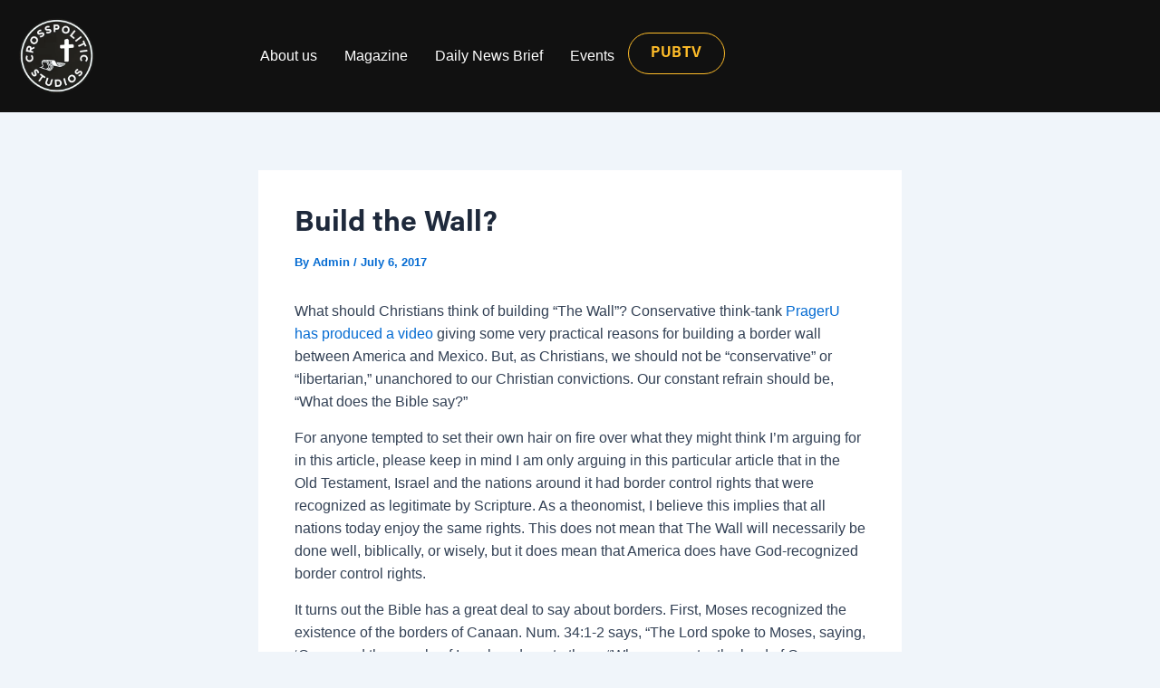

--- FILE ---
content_type: text/html; charset=utf-8
request_url: https://www.google.com/recaptcha/api2/aframe
body_size: 267
content:
<!DOCTYPE HTML><html><head><meta http-equiv="content-type" content="text/html; charset=UTF-8"></head><body><script nonce="kRvR-NATMD7U-9vOrdmNnQ">/** Anti-fraud and anti-abuse applications only. See google.com/recaptcha */ try{var clients={'sodar':'https://pagead2.googlesyndication.com/pagead/sodar?'};window.addEventListener("message",function(a){try{if(a.source===window.parent){var b=JSON.parse(a.data);var c=clients[b['id']];if(c){var d=document.createElement('img');d.src=c+b['params']+'&rc='+(localStorage.getItem("rc::a")?sessionStorage.getItem("rc::b"):"");window.document.body.appendChild(d);sessionStorage.setItem("rc::e",parseInt(sessionStorage.getItem("rc::e")||0)+1);localStorage.setItem("rc::h",'1769016069748');}}}catch(b){}});window.parent.postMessage("_grecaptcha_ready", "*");}catch(b){}</script></body></html>